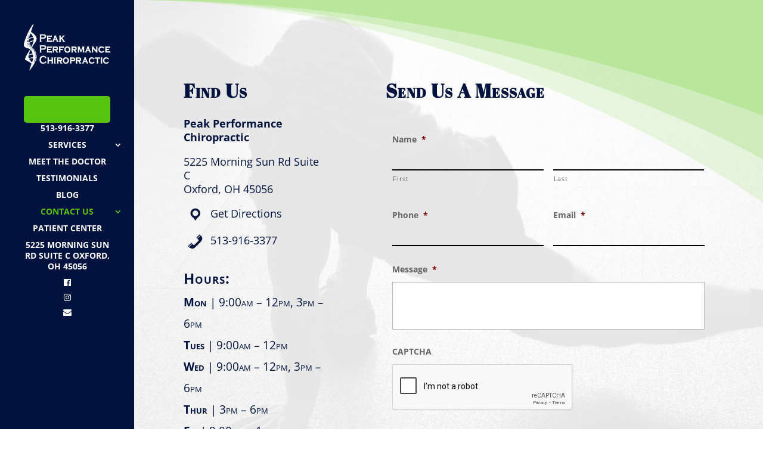

--- FILE ---
content_type: text/html; charset=utf-8
request_url: https://www.google.com/recaptcha/api2/anchor?ar=1&k=6LcjNEwUAAAAACDjqgmHnGwbg1aUHvDH_qKXCN5l&co=aHR0cHM6Ly9wZWFrcGVyZm9ybWFuY2VjaGlyb3J4LmNvbTo0NDM.&hl=en&v=PoyoqOPhxBO7pBk68S4YbpHZ&theme=light&size=normal&anchor-ms=20000&execute-ms=30000&cb=b7l882pad1gg
body_size: 49538
content:
<!DOCTYPE HTML><html dir="ltr" lang="en"><head><meta http-equiv="Content-Type" content="text/html; charset=UTF-8">
<meta http-equiv="X-UA-Compatible" content="IE=edge">
<title>reCAPTCHA</title>
<style type="text/css">
/* cyrillic-ext */
@font-face {
  font-family: 'Roboto';
  font-style: normal;
  font-weight: 400;
  font-stretch: 100%;
  src: url(//fonts.gstatic.com/s/roboto/v48/KFO7CnqEu92Fr1ME7kSn66aGLdTylUAMa3GUBHMdazTgWw.woff2) format('woff2');
  unicode-range: U+0460-052F, U+1C80-1C8A, U+20B4, U+2DE0-2DFF, U+A640-A69F, U+FE2E-FE2F;
}
/* cyrillic */
@font-face {
  font-family: 'Roboto';
  font-style: normal;
  font-weight: 400;
  font-stretch: 100%;
  src: url(//fonts.gstatic.com/s/roboto/v48/KFO7CnqEu92Fr1ME7kSn66aGLdTylUAMa3iUBHMdazTgWw.woff2) format('woff2');
  unicode-range: U+0301, U+0400-045F, U+0490-0491, U+04B0-04B1, U+2116;
}
/* greek-ext */
@font-face {
  font-family: 'Roboto';
  font-style: normal;
  font-weight: 400;
  font-stretch: 100%;
  src: url(//fonts.gstatic.com/s/roboto/v48/KFO7CnqEu92Fr1ME7kSn66aGLdTylUAMa3CUBHMdazTgWw.woff2) format('woff2');
  unicode-range: U+1F00-1FFF;
}
/* greek */
@font-face {
  font-family: 'Roboto';
  font-style: normal;
  font-weight: 400;
  font-stretch: 100%;
  src: url(//fonts.gstatic.com/s/roboto/v48/KFO7CnqEu92Fr1ME7kSn66aGLdTylUAMa3-UBHMdazTgWw.woff2) format('woff2');
  unicode-range: U+0370-0377, U+037A-037F, U+0384-038A, U+038C, U+038E-03A1, U+03A3-03FF;
}
/* math */
@font-face {
  font-family: 'Roboto';
  font-style: normal;
  font-weight: 400;
  font-stretch: 100%;
  src: url(//fonts.gstatic.com/s/roboto/v48/KFO7CnqEu92Fr1ME7kSn66aGLdTylUAMawCUBHMdazTgWw.woff2) format('woff2');
  unicode-range: U+0302-0303, U+0305, U+0307-0308, U+0310, U+0312, U+0315, U+031A, U+0326-0327, U+032C, U+032F-0330, U+0332-0333, U+0338, U+033A, U+0346, U+034D, U+0391-03A1, U+03A3-03A9, U+03B1-03C9, U+03D1, U+03D5-03D6, U+03F0-03F1, U+03F4-03F5, U+2016-2017, U+2034-2038, U+203C, U+2040, U+2043, U+2047, U+2050, U+2057, U+205F, U+2070-2071, U+2074-208E, U+2090-209C, U+20D0-20DC, U+20E1, U+20E5-20EF, U+2100-2112, U+2114-2115, U+2117-2121, U+2123-214F, U+2190, U+2192, U+2194-21AE, U+21B0-21E5, U+21F1-21F2, U+21F4-2211, U+2213-2214, U+2216-22FF, U+2308-230B, U+2310, U+2319, U+231C-2321, U+2336-237A, U+237C, U+2395, U+239B-23B7, U+23D0, U+23DC-23E1, U+2474-2475, U+25AF, U+25B3, U+25B7, U+25BD, U+25C1, U+25CA, U+25CC, U+25FB, U+266D-266F, U+27C0-27FF, U+2900-2AFF, U+2B0E-2B11, U+2B30-2B4C, U+2BFE, U+3030, U+FF5B, U+FF5D, U+1D400-1D7FF, U+1EE00-1EEFF;
}
/* symbols */
@font-face {
  font-family: 'Roboto';
  font-style: normal;
  font-weight: 400;
  font-stretch: 100%;
  src: url(//fonts.gstatic.com/s/roboto/v48/KFO7CnqEu92Fr1ME7kSn66aGLdTylUAMaxKUBHMdazTgWw.woff2) format('woff2');
  unicode-range: U+0001-000C, U+000E-001F, U+007F-009F, U+20DD-20E0, U+20E2-20E4, U+2150-218F, U+2190, U+2192, U+2194-2199, U+21AF, U+21E6-21F0, U+21F3, U+2218-2219, U+2299, U+22C4-22C6, U+2300-243F, U+2440-244A, U+2460-24FF, U+25A0-27BF, U+2800-28FF, U+2921-2922, U+2981, U+29BF, U+29EB, U+2B00-2BFF, U+4DC0-4DFF, U+FFF9-FFFB, U+10140-1018E, U+10190-1019C, U+101A0, U+101D0-101FD, U+102E0-102FB, U+10E60-10E7E, U+1D2C0-1D2D3, U+1D2E0-1D37F, U+1F000-1F0FF, U+1F100-1F1AD, U+1F1E6-1F1FF, U+1F30D-1F30F, U+1F315, U+1F31C, U+1F31E, U+1F320-1F32C, U+1F336, U+1F378, U+1F37D, U+1F382, U+1F393-1F39F, U+1F3A7-1F3A8, U+1F3AC-1F3AF, U+1F3C2, U+1F3C4-1F3C6, U+1F3CA-1F3CE, U+1F3D4-1F3E0, U+1F3ED, U+1F3F1-1F3F3, U+1F3F5-1F3F7, U+1F408, U+1F415, U+1F41F, U+1F426, U+1F43F, U+1F441-1F442, U+1F444, U+1F446-1F449, U+1F44C-1F44E, U+1F453, U+1F46A, U+1F47D, U+1F4A3, U+1F4B0, U+1F4B3, U+1F4B9, U+1F4BB, U+1F4BF, U+1F4C8-1F4CB, U+1F4D6, U+1F4DA, U+1F4DF, U+1F4E3-1F4E6, U+1F4EA-1F4ED, U+1F4F7, U+1F4F9-1F4FB, U+1F4FD-1F4FE, U+1F503, U+1F507-1F50B, U+1F50D, U+1F512-1F513, U+1F53E-1F54A, U+1F54F-1F5FA, U+1F610, U+1F650-1F67F, U+1F687, U+1F68D, U+1F691, U+1F694, U+1F698, U+1F6AD, U+1F6B2, U+1F6B9-1F6BA, U+1F6BC, U+1F6C6-1F6CF, U+1F6D3-1F6D7, U+1F6E0-1F6EA, U+1F6F0-1F6F3, U+1F6F7-1F6FC, U+1F700-1F7FF, U+1F800-1F80B, U+1F810-1F847, U+1F850-1F859, U+1F860-1F887, U+1F890-1F8AD, U+1F8B0-1F8BB, U+1F8C0-1F8C1, U+1F900-1F90B, U+1F93B, U+1F946, U+1F984, U+1F996, U+1F9E9, U+1FA00-1FA6F, U+1FA70-1FA7C, U+1FA80-1FA89, U+1FA8F-1FAC6, U+1FACE-1FADC, U+1FADF-1FAE9, U+1FAF0-1FAF8, U+1FB00-1FBFF;
}
/* vietnamese */
@font-face {
  font-family: 'Roboto';
  font-style: normal;
  font-weight: 400;
  font-stretch: 100%;
  src: url(//fonts.gstatic.com/s/roboto/v48/KFO7CnqEu92Fr1ME7kSn66aGLdTylUAMa3OUBHMdazTgWw.woff2) format('woff2');
  unicode-range: U+0102-0103, U+0110-0111, U+0128-0129, U+0168-0169, U+01A0-01A1, U+01AF-01B0, U+0300-0301, U+0303-0304, U+0308-0309, U+0323, U+0329, U+1EA0-1EF9, U+20AB;
}
/* latin-ext */
@font-face {
  font-family: 'Roboto';
  font-style: normal;
  font-weight: 400;
  font-stretch: 100%;
  src: url(//fonts.gstatic.com/s/roboto/v48/KFO7CnqEu92Fr1ME7kSn66aGLdTylUAMa3KUBHMdazTgWw.woff2) format('woff2');
  unicode-range: U+0100-02BA, U+02BD-02C5, U+02C7-02CC, U+02CE-02D7, U+02DD-02FF, U+0304, U+0308, U+0329, U+1D00-1DBF, U+1E00-1E9F, U+1EF2-1EFF, U+2020, U+20A0-20AB, U+20AD-20C0, U+2113, U+2C60-2C7F, U+A720-A7FF;
}
/* latin */
@font-face {
  font-family: 'Roboto';
  font-style: normal;
  font-weight: 400;
  font-stretch: 100%;
  src: url(//fonts.gstatic.com/s/roboto/v48/KFO7CnqEu92Fr1ME7kSn66aGLdTylUAMa3yUBHMdazQ.woff2) format('woff2');
  unicode-range: U+0000-00FF, U+0131, U+0152-0153, U+02BB-02BC, U+02C6, U+02DA, U+02DC, U+0304, U+0308, U+0329, U+2000-206F, U+20AC, U+2122, U+2191, U+2193, U+2212, U+2215, U+FEFF, U+FFFD;
}
/* cyrillic-ext */
@font-face {
  font-family: 'Roboto';
  font-style: normal;
  font-weight: 500;
  font-stretch: 100%;
  src: url(//fonts.gstatic.com/s/roboto/v48/KFO7CnqEu92Fr1ME7kSn66aGLdTylUAMa3GUBHMdazTgWw.woff2) format('woff2');
  unicode-range: U+0460-052F, U+1C80-1C8A, U+20B4, U+2DE0-2DFF, U+A640-A69F, U+FE2E-FE2F;
}
/* cyrillic */
@font-face {
  font-family: 'Roboto';
  font-style: normal;
  font-weight: 500;
  font-stretch: 100%;
  src: url(//fonts.gstatic.com/s/roboto/v48/KFO7CnqEu92Fr1ME7kSn66aGLdTylUAMa3iUBHMdazTgWw.woff2) format('woff2');
  unicode-range: U+0301, U+0400-045F, U+0490-0491, U+04B0-04B1, U+2116;
}
/* greek-ext */
@font-face {
  font-family: 'Roboto';
  font-style: normal;
  font-weight: 500;
  font-stretch: 100%;
  src: url(//fonts.gstatic.com/s/roboto/v48/KFO7CnqEu92Fr1ME7kSn66aGLdTylUAMa3CUBHMdazTgWw.woff2) format('woff2');
  unicode-range: U+1F00-1FFF;
}
/* greek */
@font-face {
  font-family: 'Roboto';
  font-style: normal;
  font-weight: 500;
  font-stretch: 100%;
  src: url(//fonts.gstatic.com/s/roboto/v48/KFO7CnqEu92Fr1ME7kSn66aGLdTylUAMa3-UBHMdazTgWw.woff2) format('woff2');
  unicode-range: U+0370-0377, U+037A-037F, U+0384-038A, U+038C, U+038E-03A1, U+03A3-03FF;
}
/* math */
@font-face {
  font-family: 'Roboto';
  font-style: normal;
  font-weight: 500;
  font-stretch: 100%;
  src: url(//fonts.gstatic.com/s/roboto/v48/KFO7CnqEu92Fr1ME7kSn66aGLdTylUAMawCUBHMdazTgWw.woff2) format('woff2');
  unicode-range: U+0302-0303, U+0305, U+0307-0308, U+0310, U+0312, U+0315, U+031A, U+0326-0327, U+032C, U+032F-0330, U+0332-0333, U+0338, U+033A, U+0346, U+034D, U+0391-03A1, U+03A3-03A9, U+03B1-03C9, U+03D1, U+03D5-03D6, U+03F0-03F1, U+03F4-03F5, U+2016-2017, U+2034-2038, U+203C, U+2040, U+2043, U+2047, U+2050, U+2057, U+205F, U+2070-2071, U+2074-208E, U+2090-209C, U+20D0-20DC, U+20E1, U+20E5-20EF, U+2100-2112, U+2114-2115, U+2117-2121, U+2123-214F, U+2190, U+2192, U+2194-21AE, U+21B0-21E5, U+21F1-21F2, U+21F4-2211, U+2213-2214, U+2216-22FF, U+2308-230B, U+2310, U+2319, U+231C-2321, U+2336-237A, U+237C, U+2395, U+239B-23B7, U+23D0, U+23DC-23E1, U+2474-2475, U+25AF, U+25B3, U+25B7, U+25BD, U+25C1, U+25CA, U+25CC, U+25FB, U+266D-266F, U+27C0-27FF, U+2900-2AFF, U+2B0E-2B11, U+2B30-2B4C, U+2BFE, U+3030, U+FF5B, U+FF5D, U+1D400-1D7FF, U+1EE00-1EEFF;
}
/* symbols */
@font-face {
  font-family: 'Roboto';
  font-style: normal;
  font-weight: 500;
  font-stretch: 100%;
  src: url(//fonts.gstatic.com/s/roboto/v48/KFO7CnqEu92Fr1ME7kSn66aGLdTylUAMaxKUBHMdazTgWw.woff2) format('woff2');
  unicode-range: U+0001-000C, U+000E-001F, U+007F-009F, U+20DD-20E0, U+20E2-20E4, U+2150-218F, U+2190, U+2192, U+2194-2199, U+21AF, U+21E6-21F0, U+21F3, U+2218-2219, U+2299, U+22C4-22C6, U+2300-243F, U+2440-244A, U+2460-24FF, U+25A0-27BF, U+2800-28FF, U+2921-2922, U+2981, U+29BF, U+29EB, U+2B00-2BFF, U+4DC0-4DFF, U+FFF9-FFFB, U+10140-1018E, U+10190-1019C, U+101A0, U+101D0-101FD, U+102E0-102FB, U+10E60-10E7E, U+1D2C0-1D2D3, U+1D2E0-1D37F, U+1F000-1F0FF, U+1F100-1F1AD, U+1F1E6-1F1FF, U+1F30D-1F30F, U+1F315, U+1F31C, U+1F31E, U+1F320-1F32C, U+1F336, U+1F378, U+1F37D, U+1F382, U+1F393-1F39F, U+1F3A7-1F3A8, U+1F3AC-1F3AF, U+1F3C2, U+1F3C4-1F3C6, U+1F3CA-1F3CE, U+1F3D4-1F3E0, U+1F3ED, U+1F3F1-1F3F3, U+1F3F5-1F3F7, U+1F408, U+1F415, U+1F41F, U+1F426, U+1F43F, U+1F441-1F442, U+1F444, U+1F446-1F449, U+1F44C-1F44E, U+1F453, U+1F46A, U+1F47D, U+1F4A3, U+1F4B0, U+1F4B3, U+1F4B9, U+1F4BB, U+1F4BF, U+1F4C8-1F4CB, U+1F4D6, U+1F4DA, U+1F4DF, U+1F4E3-1F4E6, U+1F4EA-1F4ED, U+1F4F7, U+1F4F9-1F4FB, U+1F4FD-1F4FE, U+1F503, U+1F507-1F50B, U+1F50D, U+1F512-1F513, U+1F53E-1F54A, U+1F54F-1F5FA, U+1F610, U+1F650-1F67F, U+1F687, U+1F68D, U+1F691, U+1F694, U+1F698, U+1F6AD, U+1F6B2, U+1F6B9-1F6BA, U+1F6BC, U+1F6C6-1F6CF, U+1F6D3-1F6D7, U+1F6E0-1F6EA, U+1F6F0-1F6F3, U+1F6F7-1F6FC, U+1F700-1F7FF, U+1F800-1F80B, U+1F810-1F847, U+1F850-1F859, U+1F860-1F887, U+1F890-1F8AD, U+1F8B0-1F8BB, U+1F8C0-1F8C1, U+1F900-1F90B, U+1F93B, U+1F946, U+1F984, U+1F996, U+1F9E9, U+1FA00-1FA6F, U+1FA70-1FA7C, U+1FA80-1FA89, U+1FA8F-1FAC6, U+1FACE-1FADC, U+1FADF-1FAE9, U+1FAF0-1FAF8, U+1FB00-1FBFF;
}
/* vietnamese */
@font-face {
  font-family: 'Roboto';
  font-style: normal;
  font-weight: 500;
  font-stretch: 100%;
  src: url(//fonts.gstatic.com/s/roboto/v48/KFO7CnqEu92Fr1ME7kSn66aGLdTylUAMa3OUBHMdazTgWw.woff2) format('woff2');
  unicode-range: U+0102-0103, U+0110-0111, U+0128-0129, U+0168-0169, U+01A0-01A1, U+01AF-01B0, U+0300-0301, U+0303-0304, U+0308-0309, U+0323, U+0329, U+1EA0-1EF9, U+20AB;
}
/* latin-ext */
@font-face {
  font-family: 'Roboto';
  font-style: normal;
  font-weight: 500;
  font-stretch: 100%;
  src: url(//fonts.gstatic.com/s/roboto/v48/KFO7CnqEu92Fr1ME7kSn66aGLdTylUAMa3KUBHMdazTgWw.woff2) format('woff2');
  unicode-range: U+0100-02BA, U+02BD-02C5, U+02C7-02CC, U+02CE-02D7, U+02DD-02FF, U+0304, U+0308, U+0329, U+1D00-1DBF, U+1E00-1E9F, U+1EF2-1EFF, U+2020, U+20A0-20AB, U+20AD-20C0, U+2113, U+2C60-2C7F, U+A720-A7FF;
}
/* latin */
@font-face {
  font-family: 'Roboto';
  font-style: normal;
  font-weight: 500;
  font-stretch: 100%;
  src: url(//fonts.gstatic.com/s/roboto/v48/KFO7CnqEu92Fr1ME7kSn66aGLdTylUAMa3yUBHMdazQ.woff2) format('woff2');
  unicode-range: U+0000-00FF, U+0131, U+0152-0153, U+02BB-02BC, U+02C6, U+02DA, U+02DC, U+0304, U+0308, U+0329, U+2000-206F, U+20AC, U+2122, U+2191, U+2193, U+2212, U+2215, U+FEFF, U+FFFD;
}
/* cyrillic-ext */
@font-face {
  font-family: 'Roboto';
  font-style: normal;
  font-weight: 900;
  font-stretch: 100%;
  src: url(//fonts.gstatic.com/s/roboto/v48/KFO7CnqEu92Fr1ME7kSn66aGLdTylUAMa3GUBHMdazTgWw.woff2) format('woff2');
  unicode-range: U+0460-052F, U+1C80-1C8A, U+20B4, U+2DE0-2DFF, U+A640-A69F, U+FE2E-FE2F;
}
/* cyrillic */
@font-face {
  font-family: 'Roboto';
  font-style: normal;
  font-weight: 900;
  font-stretch: 100%;
  src: url(//fonts.gstatic.com/s/roboto/v48/KFO7CnqEu92Fr1ME7kSn66aGLdTylUAMa3iUBHMdazTgWw.woff2) format('woff2');
  unicode-range: U+0301, U+0400-045F, U+0490-0491, U+04B0-04B1, U+2116;
}
/* greek-ext */
@font-face {
  font-family: 'Roboto';
  font-style: normal;
  font-weight: 900;
  font-stretch: 100%;
  src: url(//fonts.gstatic.com/s/roboto/v48/KFO7CnqEu92Fr1ME7kSn66aGLdTylUAMa3CUBHMdazTgWw.woff2) format('woff2');
  unicode-range: U+1F00-1FFF;
}
/* greek */
@font-face {
  font-family: 'Roboto';
  font-style: normal;
  font-weight: 900;
  font-stretch: 100%;
  src: url(//fonts.gstatic.com/s/roboto/v48/KFO7CnqEu92Fr1ME7kSn66aGLdTylUAMa3-UBHMdazTgWw.woff2) format('woff2');
  unicode-range: U+0370-0377, U+037A-037F, U+0384-038A, U+038C, U+038E-03A1, U+03A3-03FF;
}
/* math */
@font-face {
  font-family: 'Roboto';
  font-style: normal;
  font-weight: 900;
  font-stretch: 100%;
  src: url(//fonts.gstatic.com/s/roboto/v48/KFO7CnqEu92Fr1ME7kSn66aGLdTylUAMawCUBHMdazTgWw.woff2) format('woff2');
  unicode-range: U+0302-0303, U+0305, U+0307-0308, U+0310, U+0312, U+0315, U+031A, U+0326-0327, U+032C, U+032F-0330, U+0332-0333, U+0338, U+033A, U+0346, U+034D, U+0391-03A1, U+03A3-03A9, U+03B1-03C9, U+03D1, U+03D5-03D6, U+03F0-03F1, U+03F4-03F5, U+2016-2017, U+2034-2038, U+203C, U+2040, U+2043, U+2047, U+2050, U+2057, U+205F, U+2070-2071, U+2074-208E, U+2090-209C, U+20D0-20DC, U+20E1, U+20E5-20EF, U+2100-2112, U+2114-2115, U+2117-2121, U+2123-214F, U+2190, U+2192, U+2194-21AE, U+21B0-21E5, U+21F1-21F2, U+21F4-2211, U+2213-2214, U+2216-22FF, U+2308-230B, U+2310, U+2319, U+231C-2321, U+2336-237A, U+237C, U+2395, U+239B-23B7, U+23D0, U+23DC-23E1, U+2474-2475, U+25AF, U+25B3, U+25B7, U+25BD, U+25C1, U+25CA, U+25CC, U+25FB, U+266D-266F, U+27C0-27FF, U+2900-2AFF, U+2B0E-2B11, U+2B30-2B4C, U+2BFE, U+3030, U+FF5B, U+FF5D, U+1D400-1D7FF, U+1EE00-1EEFF;
}
/* symbols */
@font-face {
  font-family: 'Roboto';
  font-style: normal;
  font-weight: 900;
  font-stretch: 100%;
  src: url(//fonts.gstatic.com/s/roboto/v48/KFO7CnqEu92Fr1ME7kSn66aGLdTylUAMaxKUBHMdazTgWw.woff2) format('woff2');
  unicode-range: U+0001-000C, U+000E-001F, U+007F-009F, U+20DD-20E0, U+20E2-20E4, U+2150-218F, U+2190, U+2192, U+2194-2199, U+21AF, U+21E6-21F0, U+21F3, U+2218-2219, U+2299, U+22C4-22C6, U+2300-243F, U+2440-244A, U+2460-24FF, U+25A0-27BF, U+2800-28FF, U+2921-2922, U+2981, U+29BF, U+29EB, U+2B00-2BFF, U+4DC0-4DFF, U+FFF9-FFFB, U+10140-1018E, U+10190-1019C, U+101A0, U+101D0-101FD, U+102E0-102FB, U+10E60-10E7E, U+1D2C0-1D2D3, U+1D2E0-1D37F, U+1F000-1F0FF, U+1F100-1F1AD, U+1F1E6-1F1FF, U+1F30D-1F30F, U+1F315, U+1F31C, U+1F31E, U+1F320-1F32C, U+1F336, U+1F378, U+1F37D, U+1F382, U+1F393-1F39F, U+1F3A7-1F3A8, U+1F3AC-1F3AF, U+1F3C2, U+1F3C4-1F3C6, U+1F3CA-1F3CE, U+1F3D4-1F3E0, U+1F3ED, U+1F3F1-1F3F3, U+1F3F5-1F3F7, U+1F408, U+1F415, U+1F41F, U+1F426, U+1F43F, U+1F441-1F442, U+1F444, U+1F446-1F449, U+1F44C-1F44E, U+1F453, U+1F46A, U+1F47D, U+1F4A3, U+1F4B0, U+1F4B3, U+1F4B9, U+1F4BB, U+1F4BF, U+1F4C8-1F4CB, U+1F4D6, U+1F4DA, U+1F4DF, U+1F4E3-1F4E6, U+1F4EA-1F4ED, U+1F4F7, U+1F4F9-1F4FB, U+1F4FD-1F4FE, U+1F503, U+1F507-1F50B, U+1F50D, U+1F512-1F513, U+1F53E-1F54A, U+1F54F-1F5FA, U+1F610, U+1F650-1F67F, U+1F687, U+1F68D, U+1F691, U+1F694, U+1F698, U+1F6AD, U+1F6B2, U+1F6B9-1F6BA, U+1F6BC, U+1F6C6-1F6CF, U+1F6D3-1F6D7, U+1F6E0-1F6EA, U+1F6F0-1F6F3, U+1F6F7-1F6FC, U+1F700-1F7FF, U+1F800-1F80B, U+1F810-1F847, U+1F850-1F859, U+1F860-1F887, U+1F890-1F8AD, U+1F8B0-1F8BB, U+1F8C0-1F8C1, U+1F900-1F90B, U+1F93B, U+1F946, U+1F984, U+1F996, U+1F9E9, U+1FA00-1FA6F, U+1FA70-1FA7C, U+1FA80-1FA89, U+1FA8F-1FAC6, U+1FACE-1FADC, U+1FADF-1FAE9, U+1FAF0-1FAF8, U+1FB00-1FBFF;
}
/* vietnamese */
@font-face {
  font-family: 'Roboto';
  font-style: normal;
  font-weight: 900;
  font-stretch: 100%;
  src: url(//fonts.gstatic.com/s/roboto/v48/KFO7CnqEu92Fr1ME7kSn66aGLdTylUAMa3OUBHMdazTgWw.woff2) format('woff2');
  unicode-range: U+0102-0103, U+0110-0111, U+0128-0129, U+0168-0169, U+01A0-01A1, U+01AF-01B0, U+0300-0301, U+0303-0304, U+0308-0309, U+0323, U+0329, U+1EA0-1EF9, U+20AB;
}
/* latin-ext */
@font-face {
  font-family: 'Roboto';
  font-style: normal;
  font-weight: 900;
  font-stretch: 100%;
  src: url(//fonts.gstatic.com/s/roboto/v48/KFO7CnqEu92Fr1ME7kSn66aGLdTylUAMa3KUBHMdazTgWw.woff2) format('woff2');
  unicode-range: U+0100-02BA, U+02BD-02C5, U+02C7-02CC, U+02CE-02D7, U+02DD-02FF, U+0304, U+0308, U+0329, U+1D00-1DBF, U+1E00-1E9F, U+1EF2-1EFF, U+2020, U+20A0-20AB, U+20AD-20C0, U+2113, U+2C60-2C7F, U+A720-A7FF;
}
/* latin */
@font-face {
  font-family: 'Roboto';
  font-style: normal;
  font-weight: 900;
  font-stretch: 100%;
  src: url(//fonts.gstatic.com/s/roboto/v48/KFO7CnqEu92Fr1ME7kSn66aGLdTylUAMa3yUBHMdazQ.woff2) format('woff2');
  unicode-range: U+0000-00FF, U+0131, U+0152-0153, U+02BB-02BC, U+02C6, U+02DA, U+02DC, U+0304, U+0308, U+0329, U+2000-206F, U+20AC, U+2122, U+2191, U+2193, U+2212, U+2215, U+FEFF, U+FFFD;
}

</style>
<link rel="stylesheet" type="text/css" href="https://www.gstatic.com/recaptcha/releases/PoyoqOPhxBO7pBk68S4YbpHZ/styles__ltr.css">
<script nonce="GkROyJluR91-gqGXBy86Hw" type="text/javascript">window['__recaptcha_api'] = 'https://www.google.com/recaptcha/api2/';</script>
<script type="text/javascript" src="https://www.gstatic.com/recaptcha/releases/PoyoqOPhxBO7pBk68S4YbpHZ/recaptcha__en.js" nonce="GkROyJluR91-gqGXBy86Hw">
      
    </script></head>
<body><div id="rc-anchor-alert" class="rc-anchor-alert"></div>
<input type="hidden" id="recaptcha-token" value="[base64]">
<script type="text/javascript" nonce="GkROyJluR91-gqGXBy86Hw">
      recaptcha.anchor.Main.init("[\x22ainput\x22,[\x22bgdata\x22,\x22\x22,\[base64]/[base64]/[base64]/[base64]/[base64]/UltsKytdPUU6KEU8MjA0OD9SW2wrK109RT4+NnwxOTI6KChFJjY0NTEyKT09NTUyOTYmJk0rMTxjLmxlbmd0aCYmKGMuY2hhckNvZGVBdChNKzEpJjY0NTEyKT09NTYzMjA/[base64]/[base64]/[base64]/[base64]/[base64]/[base64]/[base64]\x22,\[base64]\\u003d\\u003d\x22,\x22JcKARcKLwprDimxDwpssw7fCnMK0wqrCmDI0wqtLw6FuwrLDpxR/[base64]/woQYAMO3H2RTDMKtRcK9AX1Ww63DgMKZwol4L3vClzfCn0jDsVtNOgnCowrCnsKgLMOmwoUjRBU7w5I0HBLCkC9eVT8AAx91Cw8uwqdHw7Rqw4oKIsKoFMOgTW/[base64]/wrs9w6zCr8OKw6wKESvCj8O0w6HCtA7DhsK3B8Obw4XDncOuw4TDpMKpw67DjgUxO0kFK8OvYRPDpDDCnnwKQlAHUsOCw5XDq8KDY8K+w74hE8KVP8KJwqAjwoAffMKBw7sewp7CrFUGQXMRwr/CrXzDisKqJXjCgsKEwqE5wqvCuR/DjSQFw5IHJMKFwqQvwqsSMGHCnMKFw60nwrTDsjnCik9iBlHDisOmNwocwpc6wqFFfyTDjizDtMKJw64Gw6fDn0wOw4E2woxkEmfCj8KhwrQYwokswopKw59ww5J+wrslVh81wrDCtx3DucKwwpjDvkcEHcK2w5rDocK6L1odKSzChsK+XjfDscO/fMOuwqLClCVmC8KwwoI5DsOWw6NBQcKCCcKFU1VjwrXDgcO1wqvClV0XwqRFwrHCqBHDrMKOXnFxw4F0w7NWDwDDgcO3em3CsSsGwqZ2w64XQMOeUiEww4rCscK8EcKfw5VNw5xnbzkLVirDo1cAGsOmbh/DhsOHasKNSVgZPcOcAMOOw4fDmD3Dk8OQwqYlw4B/PEp/w5fCsCQLfcOLwr0DwqbCkcKUB3Evw4jDujJ9wr/DsSJqL37CnW/[base64]/IsOEWcOOw60ww6fDp37DrD8Xw6TCm8Oqw5ZUcsKwPCsNE8O6LmrCiBTDuMOwQw0lVsKiaDcawpMRaTXDk18mM0bCicO6wpoyY1rCj3/Cq2rDgAwXw6dPw6nChMKmwpzDqMOxw4vCpX/Ct8KWNXjCj8OID8KSwqUcMcKrRsO8w7scw6t7NAXDkSLDpnoPVsKnW0vChxTDiVkjWypuw5Ujw6diwqU9w4XDqVDDkMK2w4otUcKne2bCtV4/[base64]/DlyrDpioywo41UD1tX2UlNBTClcKMa8ORH8K+w5zDvCfCriXDtsOMwrrDh2t5w5XCpMO9w5YqJsKFYsOfwrHDowLChAzChzcmOcO2M3fDo01qM8KqwqpAw5YFOsKRSm9jw6fCiR82PFkzwoDDkMKjPWzCgMO3wo7CiMOnw7cXWFAnw4/Dv8Kkw6VifMKUw7DCtMOAGsO/w7LCscOmwqLCuU48FsKAwp9Tw5ppIMOhwqHCtcKUPQbCicOOXg3DkMKxRhbCicK4wqfCjkbDpl/CjMKWwoV8w43CtsOYD0/DuxrCv1jDgsOfwp7DvzzDhFYiw6ESM8O4csOcw6jDlyrDjibDjwDDkilJDnMdwpczwqHCoysbbMOLA8O7w6VDWTUkwo03XVDDvgLDl8O9w4/DicK+wooEwqNlw7xpXMO/[base64]/ClcO7w5LClgjDoMKLw5Q+c8OGRwHClMOTw6ZXYkdzw644YcOawqjCnVbDp8O4w5zCljvCmsO0XUPDh1bClgfCqgpmNsK/d8KRS8KuasK1w7NGdcOnYWFuwqBSFcK9w7bDoT85NUpUXF83w6rDv8K0w7wwbcOQPxUncB16ZcKeI1V5Lz9aECd8wo86U8O/wrQ2w7zCpMKOwqpCaQhzFMK2w4dDwpzDvcOLecOcQMKmwo3CisKufHMkwqbDpMKXC8KlNMKGwq/CtsKdw7ROSWhia8OxXTZzP1k0w7bCvsKuKhVqS2QTL8K+w4xJw6hhw5MQwo0Jw5bCnWcfIMONw4sjVMOGwpvDnSwrw67DoU3Cm8KqRG/[base64]/WnU0w7c0MMODeVRAw4bDs8OCZTHCgsKhIktPZsKdecOYGQvDgj8TwoJBYnzDhSpeEHbChsKTFcOXw6DDjFQgw7cpw7Mxw6bDixMGwobDsMOCwrpRwo3DssKSw58lV8OewqTDqDtdQMK/LsOoKzJMwqEHe2LDncKebMOMw5gvWsOQXWHDhxPCrcKewp/DgsOiwrVwf8KOXcKaw5PDhMKQw6s9w7jCvTnDscKRw78tT3hGPAoswqzCqsKCSMObW8K2IGvCqArCk8Kgw6slwpUqD8OTBTt4wrrCqMO0ait0cz/DlsKwEkbChGtTbcKnLMKifxwQwp/[base64]/CscOMHCbDk1MyUjdRZsKnc8O4dBTDpDV6w4MFFwjDh8Kyw5vCr8OZPQ0iw7vDsVFuQTPCusKYwpfCr8OOw4DDi8OWw6TDtcOrw4ZyUzfDqsKMaiR/VMOIw6Vdw4HDicObwqHDh0TDgsO/wrTCm8KRw45caMKGdHnCjsKtJcOxGMO2wq/[base64]/w4HCscO5a8O0w6TDnMOOasOxfMKqwpZeKlzDvEEQQsO7wr3DgMKqBMOmccOfwr4mJG3Ciy7DsAtgCwtJVCotPkArwo4Zw7hWwrLCi8KkN8Kiw5rDu0JCLn0dccK8XwDDpcKJw4TDu8KQd1DCl8O6cCXDr8KCCCnDjh5hw5nCs3scw6nDlyRQDC/DqcOCcmo/[base64]/CkBHClirCnMOJeCbDtmNlw5zChwUQw6rDksKKw7TDvBnCqMKPw4l0w57Dq1HCuMK2IVJ+w5DCkXLCvsKYa8OVT8OTGyrCkUBpdMK0dMOOBwjCpcOTw4xmNHfDs0YbGcKZw6nCmsKeH8O6CsK6b8Otw6PCrWzCo07DscK/K8K+woxTw4DDl1RuLhLDuRnDo1Z/XH1bwq7DvHvCs8OiIhnCn8K6Y8KbS8KtYX7Dl8O6wrrDtcKLCj/CiXvDsW4aw7DDvcKDw4fCnMKSwqJxH1jCvcK6wpZFOcOQw5LDiSbDiMOdwrDClWNbT8Onwq88PsKowpPDrF93DknDjEg4wqfDmcKXw4hdWTPCkCxrw7jCoGg2JkDDoWFCZcOXwo85IcOZXSpcw7PClsKiw7nDn8OIw4fDuW/CjMODw6vCi2bDqcKiw6XCosK3wrJoCjHCm8Ksw6PDpMOvGj0CPn/Dl8OBw7QaVMOkZ8Onw4dLZMKrwodRwp/Cg8Ofw7/[base64]/eH7DncO1w6DCqsOow5bCi8KvasOZJmHDmcOOEcKRwo5lbj7DmcO3w4h6dsKqwpzChRgPZsK+esK4wozCkcKUCyfCssKaH8K4w43DjxfCkjfDtcOWHyJCwrjDkMO/bS0zw6MvwqFjPsOuwq9EGMOTwoDDixfCvAAbPcKHw6/CiwsSw77Cuno9wpBSwrERwrUQbHfCjEbCg0rChsOQQ8OIAMK0w6zClcK3wowRwqvDocKeNcKNw4N5w7taQRM/[base64]/[base64]/DoW3DolrCtcOywqHDnMKiwp8lwqjDgRLDgsKaIV13w7UMwp/DnsObwqDCg8OXwr1nwoDDksKcJ1PCtlfClFcmJ8OzR8O4Jkx9PybDiEM1w58cwqLDvVBQw5I6w5FGX07DicKuwoTChcONTcOlCMOtcVvCsW3CmE3CkMOVKn3ChMKhECoPwqbCvm/Ck8Kawp3DgW7DliM7woxNS8OfMkw+woNwBCfCg8O+w5xjw45vSiHDsXtfwpI3wpDDl2rDvMKKw7VSMT7DojnCusKRCcKXw6Yow4IbJsKxwqXCik/DvEbDhcOReMOiaHbDvjcqP8KVFy0Hw6DCmsO8VRPDmcOOw58EbATDssKVw5jDpcOjw4loEAvCoSPCjcOzYAZADsOFIMK7w5XCjcKEGUkDwroEw47CpMOwdMK2VMKowq0/Xh7DvX0wUMOFw5JNwr3DsMOuf8KBwqbDqn18XmDDhMOZw7LCqG3DtcOyOMOdMcOYHhLDrMOCw53DicOswp7DvsKXdADDoWF2wppzNsKaNsOiFyDCgS8WcB0Rw6/CrkkdXSZKVsKVLsKKwosSwppQQMKtGzPDjULCtMKTUxLDmxF8AcKOwpjCtH3DgsKhw6I8BB7ChsO0wqzDm3YTw5PDuXDDn8OWw5LCmQLDgm7CgcKfw4lMXMOUIMOnwr1nGH7DgnooRMKvwoR2wrfClGLDlX/DicOpwrHDrXrCqMKjwp/[base64]/RcOkwovDl2dVDcOuw6/Do1sPw79nG8OLA33CrnfCtcO0w7Rlwq3ChMK6wq3CkcKsUkPDkMOMwoA6KcOLw6/[base64]/woPCnSrCtMOKw4rCix7CmMOiwoPDpsKEwqlvw6V0f8O/QnbCmcKlw47DknvCkMOvwrjDuhkyY8K+w5jDg1TCr3bCj8KaNWXDnxfCkcORHlPCm10eXMKUwqzDvhd1XFDCqcKWw5gGUUsQwovDkBXDrnJxSHlkw4HCpSETW0ZhLxDCoXB/w4XDvnzCqSnDkcKcwrfDgW9nwp0TZ8Kqw4PCoMKuwqvDoBgSwqhQwozDtMKULjMdwrTDuMKpwrPDghLDlMO4fD9WwppWEyEWw7/DgjUAw4pCw4sJSsOnLn9mwrMJIMKFw4dUKsOuwrXCpsODw5E8woPClsKWecOHw4/Dv8OnYMOEdsKmwodKwonDtmRQHlTCjjICEwbCkMK9w4LDgMOPwqDCvsOEwonCuQ89wqXDr8K4wqbDu2BgBcOgVA5MZQPDiRXDkGfDt8OuTcOFPUYYIMOvwppzR8KJcMObwqgARsKOwpzDtcO6w7s8Vy0RRnN9w4jCkzxZBMKoIA7DkcOeVgvDgi/CksKzw6IfwqnCksOjwq8OKsK3w4UMw43Ci3TDsMOKw5YGX8OBMhDDqMOaaQlgwo9wbDLDpsKUw6zDksO8wqQkecK8IQ8rw6ApwpJlw53CiEAEK8Oiw7jDv8O8w6vCucKmw5LCtj8Xw7vDk8OYw7phKMKTwqBXw6rDgU3CssKXwpXCmlk0w7pDwr3CmR3Ct8K/woZ7e8O5w6HCosOjcBrCtB9ew6jDpGxZVcKawpcWdnHDi8KCeEHCt8O4dcOJL8OXWMKWGXbCvMODw57DjMKWw7bCtXNhw75jwo5JwpclEsKMwod1eX/CpMOwOT7CrDp8PxIiETrDoMKAw5TCmsOLwrTCrGfDnDR8exPCvXppPcKUw4fDtMOhwo3DpMKiQ8OBHHTDg8KCw4Acw49eC8OzesKXQcKrwpVuLC9mQMKuVcK3wqvCsC9mdnjDpMOhZBtyd8KMe8KKVTh/[base64]/Dl8KBw74ew4ZsGzpTbMOYwp7DuQwTw4HDm8KKfsOHw4vDhsKPwq/[base64]/[base64]/[base64]/CtxTDiUnDgFTCn39Sf8OrNMKnf8OjR17Dg8Otwqp9wpzDu8Olwr3ChMOowr3Dm8Ojw67DsMORw4ZKcXV1US3CkcKQFFYowoM+w7k3wp3CmSHCtcOiP1/Cng/CgAzCvVN+THDDtFFiUD0KwrkUw7s+cCrDoMO2w63DlcOoCzJpw45fPMKfw5sPwqlVU8Kgw7rCuRwnw6BSwq3DuXd2w55qwpHDnjDDn1zCt8OTw6fCvcKkCsOswqXDsVQlwqsYwr9gwp9nfcOVw4ZsCFdVL1vCknzCkcO/wqHCnybCmsOMPQDDvMOiwoLCrsOqwoHCpsK7wp1iw50+wroUeD55w4EzwpE/wqLCvw3CgXpqA29zwobDsA1yw6TDjsOjw5bDnSF4KcK1w6kdw6nChMOWQ8OcOCrClj/DvkDDqDptw7ZDwr3DqRRrPMOxc8KLZ8OHw5VVP2h4Mh7DvsOeQmBxwoTCn0LCnTzCkcOVHMOmw70owphtwpAkw5LCrRnCghtSVBY+bnvCngrDmBPDuDVERsOWwqV1wr/Ci37Cl8Kuw6bCsMKaTBfCqcK5wpZ7wrPCk8Kvw6wDacKZA8OwwobCmsKtw4ldw75CIMKbwqvDncOaGsKKwqwoAMKOw4hpWzLCsirDqcOIM8OseMOdw6/DnCRbBcOCZ8Oywrxow69Uw6x8w4ZsMcOke2/CnVdQw4EeP3x/DxvCicKdwoNMcMOAw6TDvMOVw4RDQRZbLMOHw5FHw4BTOgQFR2HCmcKFHH/[base64]/wqPClH96R8KNwoo/ESbCqzgMBRwaZzHCicKfw7vDjFPCv8Kaw54xw4BYwrgJLsOSwoIxw4MGw4TDk19fAsKvw65Hw44uwpjDsW06OyHClcO5VCwMw7rChcO+wr7CvmDDg8KlMlEjP3wswqB+wrnDpA3CoitiwrxnDXPChcKJbsOpYsKUwp/Dp8KIwobCvQ3DhmtKw5LDrMKswo9ITMKOMEfCicO5C17DuChDw7VVw6ArBg/CmXFPwrnClcKkwodowqIGwrXDsmdzdsONwr0xwoRfw7cfdzTDlV3DjSF4w5XCrcKAw4HChFAiwp5DNCjDlz/DlMKQcMOUwqzDkj/[base64]/ChMKSWMKSwobDoXVfwpjDtAsrw6lxwqnCpgoqwpLDj8Odw6tiGsKdXcObcBHChQ9XVU9vNMOxfcO5w5gkJWnDqT7CkmnDm8OkwrvDmyoEwoTDqFXCtxnCqsKdKcK4LsKYwr7Dk8OJfcK4w5rCjsKJJcK0w61pwoBsJcKDBcOSX8Oiw513BW/CvsKuw4fCskJKFHHCgcOxd8OywqxXHsK4w7PDgMK2w4PCtcKqw7XCrRPDuMKkTcK9fsKQZMO7w70FHMOcwos8w5x2w64Le2PDpMKDYMO1HgnDo8KNw6PCgF4wwqA4NXAbwqvDgAHCvsKUw7UPwok7MlHCr8O/c8OICT0EKcOCwprDjmDDmmLCrsKBecKUw7xhw4rCgBc2w6YgwrHDvsO/dhg6w58QHMKlDcK3bxRbw6HDgsOcPDV2wq7Dun07w5JeSMKbwoEgw7V/w6QMFcKmw5I9w5k2WyZdbMOtwrIgwqnCkHlRWWjDlghfwqfDusK2w7M2wp/Co3hoVcOkecKaUXAFwqQww4rDkcOFDcOTwqcow7Q9f8K6w70Hchp8J8OeIcKPw47DisOqL8KESWLDlShsIycqeGR0wqnCgcOdC8KRYMO4woXDrwjCrizClkRVw7hcw6jDlDwIGRk/DcOEfzNYw7jCtAXCv8KBw694wpPCpcKhw5zDksKzw7smwoHCoV5Nw5/[base64]/DnMKmeMKiw4h4woQcF8KywqLCvMOpwpvCjsKnUiV/JUd5wrZLUWnDoz5Pw7jCrDwiLWDDlcKUGAE6NkbDscOAw4Iew5fDg3PDsHnDtwTCusOkUGl5Ck8CF20BdcKFwqlcCy5nT8OuRMOMFcO4w7kWcWgaYQdkwpPCgcOtVH1lGXbDosOjw78ww5nDsxVgw49nRB8bDMK4woYoC8KIJU1QwqbDp8Kxwoc8wqY/w6YBAMOcw5jCvsO8HcOVeW5gwo3DuMKuw6/DuxrDpETDq8OdR8Osai4hw7LCt8OOwo4+SiJFwrzDgA7CrMOqRcO8wrxWHk/DjBrDqztUwq1MARRXw6RPwr3DrsKbH3PDrVTCuMOiOhnCmQTDpMOhwrZywq/DmMOCEE/DtGMMNhzDi8Opw6fDr8OOwq1aV8OiOcKUwoFmM2gzfMOQwq0Aw4NpP0EWPRw8U8O5w5kYUgUAX2bClcOhIsO9wqnDpU3DusKmHDnCsBbCkXFZe8OWw4EDw7jCj8OBwoxPw4x6w4YJJU0RLWsOEUvCmsOnbcOVejQ5E8OUwrgxTMO3wqk/b8KoDH9TwoNEVsOMwpnCisKsci94w4ltw4fCpUjCmsKmw5I9OWXCucOgw6fCqyU3ecOMwp3DuHXDp8K4woc6w6JbFWzChsKGwo/[base64]/[base64]/wr8UwodZRFHDr17Cp8KUw5nCjsKBwpbDk25Iw4rDk1Jvw7oRBWtkTMKHe8KyFsOCwqnChMKbwpHCocKKMUAdw5VpGcOqwqTCn283ZMOle8OhUcOawpfCisO3w7fDnj5pRcKIbMO5bGskwp/CjcOQKsKoYMK5QlE8w6XDqTYXNVVswr7CoUrDrcO0w47DmXvCv8OgPR/[base64]/[base64]/AEXCtwgqwrXCiGl/OVzCgSgtbMKXY2PCh3MFwo/DqMKmwrpCdn7Ct2wNIcKOLcO/wobDslLCqFLDt8OqRsKOw6zCiMO8w6dVQhzDusKKacKlw41hIsKewok4wrbDmMKzEMK7woYrw5c2PMKEbELDtMOVwr5Mw5TDuMKzw7TDmcOzCAvDgcKRDhTCu1vCrkjCk8KGw5QsfMO2DGVHCyhlOkkSw5zCu3AFw6/[base64]/Cm8Kkdxdhw4rDm8KDwp4vwpbDiMOSw6ZGcggHw5gdw6/CusKFdcODwo1Bb8O2w4ZyKcOKw6dKND/CtHvCvzzCssOLVMOrw5TCiC90w6cnw5QWwrtEw7New7g3wqIFwpzCnQLCgBbCvAPCpnh2wpJjacKwwpJmBmhNEwAdw4l/wo4gwqnCnWQZccO+XMKPXsOFw4jCg2NNNMKjwqHCnsKSw7XClMKvw7nDon5CwrcJExTCvcKWw7FbKcKqWXdFwrMgZ8OWwp7CknkxwpnCozfDlsO4wqoMHj/DrMKzwokcQjvDtsOrAMOGZMOrw5oXw603dBvDh8K9fcO2OMOpb3nDoVlrw5DCj8OgTGXDtEHDkXVJw57DhyQPLsK9Y8OvwqjDjQRowr3ClGHDiT7DukbDlVnDojDDgcOPw4oTd8KlIVvCrQ7DosO4T8ObCiDCp3/[base64]/wp1bwoLDjcKYLkXClnPCucKkwqtWw6PDh8KLdMKXPh3DksO9C2vCvcOdwrDCp8Kvw61dwovCnMKXF8OxVsORMmPDj8O+KcOvw48MJRtIw7/Cg8OTImtmPcOhw5hPwqnCm8ORNMKgwrE0w5kYaUhIw4FMw79jDBdBw4g3wq3ClcKawrrCp8OIJmTDiH/Dj8OCw4kmwrtZwqYXw4AVw44iwrHDv8OXJ8KWVcOGW0wFwqjDrMKzw7bCosOlwpRaw63CpMO4QRktMMKFHcOJNXEvwrTDgcOfLMOhWDI2w6XDuHrCh1ABF8Oqe2oRw5rCiMOYw5PDoxgowpQXwpfCr1jCmw/DssOKw5/[base64]/[base64]/CvhRMeiLDogfCtUrCjMKvTsKyb2XDswMeb8KiwrHDrcObw7sqclZ5wok+JSTDg0ZEwpFFw5Vwwr/CvlHCncORwo/Du3bDpmliwqnDjMO+UcKqDGrDmcKnw6Inwp3CvXNLdcKqGsK/wrsGw7Biwps/AMKhaBUUwq/DicKjw7PCnGnDgcKhwp4Gw5Ugf0EqwroJDExdVsKzwrTDtg/CsMOULMO5wph5woDDkzprwqzDssKdwpRcJcO4ZsKpwrJBw6XDo8KJCcKAAggaw44LwpnCt8KzJ8KewrvDncKkwpfCpxAfNcKmw4dBMA5Zw7zCqj3CpGHCp8OmWhvCmHvDj8O8OTNVIhYJRsOdw4kgwqonGx3DtzVkw4fCmHlFwrLDoR/DlsOhQR55wqQcXVwYw7gzWcKPW8OEw6lwIsKXAijCoQ1yCBjClMO5KcK+D3YBay7DicO9DVrCi0zCh1fDnEYFw6XDuMO/[base64]/[base64]/[base64]/DmsO7wqTCtcOqw5Z5wrtdTEfDl8KTcxbCmj5bwqRFWMKrwo3CvMKhw7TDj8Opw4EEwq8kw73DrsKXC8KhwoPDuXg8U2LCpsOOw5N+w7U6wolawp/[base64]/Cl8K8wq9OUsKccR1CP10iQ8OoDwA6FcKrT8OUGiRBY8KlwoHCgMO4wo7DhMKAURPCs8K+w57Csm0Vw7x0w53DgiLDi3vCl8Orw7TCokQrTWtdwrsFJzTDhlfCgTk7Kw9wPsKLL8KtwrPCoT4+bhvCiMKKw7/DhyjDn8KGw4zCkQFyw4lcWcOPNhwURsOcd8Oww4fCkwzCsl4JdG3CicKAR3xZUgZ6wpDDjsKSGMKKwp5bw7ItQi5ibsK2G8K2w4LDs8OaKMKXwp5JwqjDhwbCuMO8wonDmQMww5smw7HDiMKXKG8GEsODLsKDUcO0wrlDw5wVASbDmFAAXsK0woAqwofCtw/CoxDDkTHCucKRwq/CmMO5aT0cXcOqw4rDjMOHw5HChcOqDkTCug/DhcO9WsKAw4NzwpHCrsOGwpx4w4tJZAkFwqrCosOMBcKVw4hGw5zCiiXCjT3DpcOuw4nDucKDJsK+wplpwpPCn8O2wqZWwrPDnnDDikvDpEAsworCuTfClyRJC8KlWMOxwoMOw5vDn8KzV8KwJgJ1MMOdw4zDjsONw6jCr8KRw7DCjcOPO8KmSWLCq2jDisKuw6/Cg8OVwonCksKNPMKjw4gTXDoyO2HCtcO/[base64]/DhDPDjg/Dl3kOcGzDpcOLwohbOXjCn1VtB00kwohYw6/[base64]/Dq8OQJ8KPw7fCnsKOw4lgfkZmwpDCszDCisKgwoDCisKJEcKNwoHCnjB+w57CgnQ4wrjCj3gBwo0ew4fDtmMxwq0fw6XClsOfVT3DtUzCoSjCsh80w5/DlkfDjDHDh2DDqMKdw6XCokIVX8OIwrvDj1RqwrTDjEbCrAHDkcOrV8K/XizCv8KWw6PCs1PCsQ1wwq5Dw6DCtsKtOcKARMKKb8Oqwp5lw5xkwqs4wq41w6LDk2zDusK8wozDisO7w4fDg8Oew6pLAgnDl2R9w5peNMO+wpBeTcK/TGxLwrU7wrRyw6PDpV3Dnk/DrkXDp2c0ZgV/[base64]/CngdiwqNVw6/CgsKwO1Jbwq8Tw6rCh0DDj1XDvgjDm8OkXBnCom42Ix8ow69Hw4fCjcO1ZThzw6gDRE8PZUpVPzzDs8KkwqzDvGHDqVN6OBFewojCs2vDv13Cr8K5H0LDl8Knfz7Cr8KZNgAeDjRFKXRkCRbDsS50wq5Bwq1XC8OsR8KUwq/DsRBEAsObW3zCtsKlwovCnsOUwozDhMOVwo3DtgfCrsKsN8KcwqBrw4TCmTHCiF/[base64]/DjSICw4JuwpQNw609w4bDp8OEGMKvw4dwdxwSWcOxw55iwoIUZxl/G0jDphbCsWNWw7jDjxhxSSAdw5Yfwo7DgMO/KsKMw4jCm8KeLcOAGsO/wroDw7bCnG1aw55RwrJaIcOLw5bCmMOKPwPCpcOFwqlZMMObwpPCjsKTI8KZwq5Bc27CkHc2w5XCnmfDnsOFPcOIHSZgw63CpicgwqFPRMKvLGPDhMKnw7ENwq7CtMK9UMOTwqxHMMOPD8OJw5Upwp50w4fCp8OMwp0Bw4/DtMK3wonDssOYOcOew6sWEQtMU8KUFVLCiFnClCjDosK/[base64]/[base64]/[base64]/DjULCl8Oze8KhJHAdRG3DvxTDrMKrX8KKZ8KHYGQ2VgBqw6wmw5fCk8KIGcONBcKgw4xfUzFXwqpdKg/DkxdZNlXCqCbCgsO9wpjDr8OzwoVTLGvDgMKOw7PDpkIIwqcbC8KBw6DDsyjCqSBTIcOsw5AZEGIvL8KnJ8K8OhDDi1fCoSk7w4vCm2V/[base64]/[base64]/VFbCrUIswrNew5zCpXpaezZ2wo/CgXgaV0pmP8OTN8Kkw4wrw4rDiw3DiGhUwqzDvhUww5fCqD4Fd8O1w6RSw5LDocO1w4LCsMKiaMOpw6/DsyUPw5N8w5B5DMKvCsKEwpIVZcODw4AXwrQfYMOuw5QoFRPDjcOSw5UOw5w9TsKSMsOUwpLCvsOHSR9TeC/[base64]/CqcKkKcOVOCN7PMOJAcOsNjzDvhBlwr8RwqghAcOAw4vCmcK7wqzCosOTw54pwqZ9w7/CoTjCk8OJwrrCpBPChsOAwrwkWcKlLh/Cj8OfDsKSccKgw7rCuhbCgMOibcKYI30sw7LDmcKgw4gAIsKAw5zDvzLDisKMJ8K5w5Qvwq7ClMO3w7/DhgUUwpctw5LDmsK5ZsKKw7TDvMKQFcOPaz97w6Nvwqp1wofDjhLCi8O0CjM2w6rCmsKvX3hIw6vCsMOLwoM8wrPDhsKFw4TDu3k5bnDChFQ+wq/DiMKhPTzCvcKNacK3DMKlwoTDqSs0w6rCk1R1C2PCn8K3UnxDQylxwrFHw6VuAsKrTsKYdng2QAfCq8KtUkdwwpYpw6MxIcOcXkQrw4nDrCNIw67Cinp8wpPCssKDZi9tUHNHBh1HwpnDq8O4wp1jwrzDjGrDvcKJEsKiAkjDusKRY8KKwrjCggbCrsOJfsKxQn7ChR/Dq8OqIgzCmSbDpMKUVMK9MXAWYnxzECrCvsKdw7ZzwoknDVJAw7nCjcOJw5HCssK9woDClwkGesOUOxbCgyplw67DgsOabsOJw6TDoSzDrMOSwqJwF8OmwpnDgcOMOj84TMOXw5LDo09bPmxJwo/Dh8OPw75LZCPCtMOswrvCvcK7w7bCjAsbwqhDw6zDjErDq8OpUXZtCmMbw6lmWcKww4gvVS/CscKOwofCjUkhEMOxPcK7w4h5w71HBsOMMmbDh3NMe8Kew7xmwr8lWVVCwpU4b3PCjG/DgMKUw6QXT8K8dFzDlsKxw6bClT7CncOqw7LCtsO3TcOfIkrCqsK9w6HCsxgYOD/[base64]/[base64]/[base64]/wrDDol/CiDIgwq7CjR7DjMKYw63DnzU5QnR7P8Ofwr09LMKVw6jDk8KUwpnDnDM5w49/UEZ0X8Orw53CqDUZesK6wqLCpAd7WUrCjSkyasO+DsK2ZwTDncOsQ8KNwosUwrDDjy/Dhy5UJBlpb2TDt8OeGUHDqcKWL8KKN0cZL8KBw4Y1XMKYw4dtw7rCgj/DmsKAOWvCtkHDgVTDusO1woVxasOUwrnDn8OLaMO8w4vDu8KTwrBOw5XCpMK3HAhpw7rDkmBFRAPCjMKYPcOfJBYBX8KoDsKaZnYsw48FLGHCti/Dtw7CnMKJMsKJKcOKw4Y7RUZ5wqt8FsOgby54XSjCpMOew60sJ0lWwqUdw6DDnSTDscOTw5nDohIfKg18X1EIwo5JwpNAw4klMcOWUMOAc8OsVXoHbgPCk1BHccOEU0slwoDCqBBuwoDDoWDCjkDCgcK/[base64]/wrTCmMK+w5rCpULDh8KEw6F0OjTCtnXCn8KmL8O4w4DDiSEaw43DgWsAwqTDig/[base64]/[base64]/[base64]/CsMKHw7fDrcOTLsKjFMKjQ0RqMC/[base64]/w4fCl8OowrhQSMKMwqLDsmYzacKzwqRXwqMlwoBVw4h+E8KFGMOyWsORPx95SjUlJRPDnh7DtcK/JMO7w7dqZyAFG8O6woXCowTDu0sSJsKmw5HDgMObw5DDtsOYMsOEw47CsD7CtsOIwrnDq00MIsOmwrtswoAkw71Pwr4KwoV0wpxRFl5iRcK/ZcKAw6NueMK4wqvDkMKyw6zCq8K5GMOtLDjDosOBAW1wdMOITTfDqsK7QMOtGg5cBMKVW3cHw6PCuz4lWsK4w5ssw6HChMKEwqXCsMKQw47Cgh3CmnXChsOqFgpFGB4YwoHDimvCjm7DtDTCvsK5w7AiwqgdwpReeGR8Yj7CjQcJwrEQwpt3w7PDk3LDrQ/DssKrC05Tw73DosO3w6fCjjbCs8KTfMOzw7BKwpcTWhBScMKlw6LDgcOowqHChsKoM8OeYBXCsj1Ywr3DqcOUH8KAwqpFwoh1LcOLw69cRHfChMOwwolvccKdDRzDsMOUEwh3aXQ/fWbCpkVZNGDDkcK6D0JbPsOFWsKAw5XCiErDnMOjw4cZw7jCmzLChcKBFnfDicOuQcKTE1HDhH/[base64]/DulrDs8OJScOWw5jCnMKqwrlEZC0sw4hLcRvDrMOuw5NOfiLDuk3Dr8O/[base64]/[base64]/DtDHDiB9awpAuacKVZcKzw5jCiQhEwqVYcgTDg8Oxw5nDmlzDksK3wqdNw7QZKUjClkMGdXvCvn/[base64]/wrDCsidAw5/CisK1UMOmKiDDl8KmwqVIVgrCi8KMQmJkw7QldcOAwqUyw4/Cg1rDkwvCmBHCnsOrO8OcwoLDrzzDo8Kywr3DjnNZGsOFe8Knw6vCgm7CqMO+OsK+wp/CrsKTGndnw4zConPDujHDmkp7AMOIaXddN8Kew4HCoMKqRXbCqB7Dtm7CtsKyw5t1wpMaU8O/[base64]/w58lExTCisOaEMORw6QQZw3DlwrCpW3CsMKHwrXDtEdJS1YKw7lmNDXDlDYnwok7OcKXw6jDmlPCq8O+w6xbwovCtsKrVcKJYkXCh8OLw5DDgcONVcORw7jCr8Kkw5wNwpoIwp5HwrrCusOIw7oIwo/[base64]/[base64]/DgMKqwo3CtUfDvMOHFCzDjMOMGyB8w5ZAw77DscKSK2zCr8OtOTc9WsOgESDDm1/DisOQFUXClBMoA8K/[base64]/EsKIwqRdZC3ClFTCrX81w54KTX3Dl8OpwqnCvRfDq8O/bsK+w5wSEzdzBw/DmBN6wr/DqMO2HDjDosKPNQ5eF8Oew7jDjMKIw6nCgBzCgcOmL13CrMKlw50bwp/CiE7ClsOMHMK/w5E3K3dGwrrCmBVOTB7DiiIwTB8jw68Ew6rDv8OWw6sMIhw9Ki8/wpHDnx/[base64]/w6PCryxZVMOJwqZuGWxBVUPCqnIZS8K8w4R6wqYLbWzDkn/Cs0I9wo1Xw7/CicOKwqTDh8OHI2Zzw4kdZMK0SlY3LSzCjSBvUw9PwrhveEtpV09iQX5JGBc4w6wWBwPDsMOQXMOgw6LDky/[base64]/[base64]/CgVPCpW9OXcKId8OBO8OYw5NzOTt7w7VTSRBLTcOdXyseDMK7I2Mlw4DDnhsiPUppb8Okw4YvDGzDvcK2BMKCw6vDghcgecOswog4bMOYJxZIwqlKRxzDusO7X8OPwqPDinHDgB0kw6ZsI8KawrPCgXRYU8Oew5dQXQ\\u003d\\u003d\x22],null,[\x22conf\x22,null,\x226LcjNEwUAAAAACDjqgmHnGwbg1aUHvDH_qKXCN5l\x22,0,null,null,null,1,[21,125,63,73,95,87,41,43,42,83,102,105,109,121],[1017145,942],0,null,null,null,null,0,null,0,1,700,1,null,0,\[base64]/76lBhnEnQkZnOKMAhmv8xEZ\x22,0,0,null,null,1,null,0,0,null,null,null,0],\x22https://peakperformancechirorx.com:443\x22,null,[1,1,1],null,null,null,0,3600,[\x22https://www.google.com/intl/en/policies/privacy/\x22,\x22https://www.google.com/intl/en/policies/terms/\x22],\x22IKLN1Oy9382mJ9ewPG0cedLax5k174cLgLCTy8bG29s\\u003d\x22,0,0,null,1,1768992736908,0,0,[44,16,252],null,[173],\x22RC-r2KHOI3n8kFVYA\x22,null,null,null,null,null,\x220dAFcWeA5_GkxOOJ8sf-2MHnoDxxykiZjS4uehIQwfIJQXIsas7X3N90Ly58wPyE_sFVHcMyrcP6WMYMZhEHg3S5gwGC0dInA-yA\x22,1769075536947]");
    </script></body></html>

--- FILE ---
content_type: text/css; charset=utf-8
request_url: https://peakperformancechirorx.com/wp-content/cache/min/1/wp-content/plugins/divi_sticky_sections/style.css?ver=1744163649
body_size: -237
content:
@media screen and (min-width:981px){.et_pb_section.fixedsticky_desktop{top:0}}@media screen and (min-width:781px) and (max-width:980px){.et_pb_section.fixedsticky_tablet{top:0}}@media screen and (max-width:780px){.et_pb_section.fixedsticky_mobile{top:0}}.et_pb_section.fixedsticky_all{top:0}.et_pb_section.fixedsticky{position:-webkit-sticky;position:-moz-sticky;position:-ms-sticky;position:-o-sticky;position:sticky}

--- FILE ---
content_type: text/javascript; charset=utf-8
request_url: https://peakperformancechirorx.com/wp-content/cache/min/1/wp-content/plugins/business-profile/assets/js/map.js?ver=1744163651
body_size: 545
content:
/**
 * Front-end JavaScript for Business Profile maps
 *
 * @copyright Copyright (c) 2016, Theme of the Crop
 * @license   GPL-2.0+
 * @since     0.0.1
 */
var bpfwp_map=bpfwp_map||{};function bpInitializeMap(){'use strict';bpfwp_map.maps=[];bpfwp_map.info_windows=[];jQuery('.bp-map').each(function(){var id=jQuery(this).attr('id');var data=jQuery(this).data();data.addressURI=encodeURIComponent(data.address.replace(/(<([^>]+)>)/ig,', '));if('undefined'!==typeof data.lat){data.addressURI=encodeURIComponent(data.address.replace(/(<([^>]+)>)/ig,', '));bpfwp_map.map_options=bpfwp_map.map_options||{};bpfwp_map.map_options.center=new google.maps.LatLng(data.lat,data.lon);if(typeof bpfwp_map.map_options.zoom==='undefined'){bpfwp_map.map_options.zoom=bpfwp_map.map_options.zoom||15}
bpfwp_map.maps[id]=new google.maps.Map(document.getElementById(id),bpfwp_map.map_options);var content='<div class="bp-map-info-window">'+'<p><strong>'+data.name+'</strong></p>'+'<p>'+data.address.replace(/(?:\r\n|\r|\n)/g,'<br>')+'</p>';if('undefined'!==typeof data.phone){content+='<p>'+data.phone+'</p>'}
content+='<p><a target="_blank" href="//maps.google.com/maps?saddr=current+location&daddr='+data.addressURI+'">'+bpfwp_map.strings.getDirections+'</a></p>'+'</div>';bpfwp_map.info_windows[id]=new google.maps.InfoWindow({position:bpfwp_map.map_options.center,content:content});bpfwp_map.info_windows[id].open(bpfwp_map.maps[id]);jQuery(this).trigger('bpfwp.map_initialized',[id,bpfwp_map.maps[id],bpfwp_map.info_windows[id]])}else if(''!==data.address){var bpMapIframe=document.createElement('iframe');bpMapIframe.frameBorder=0;bpMapIframe.style.width='100%';bpMapIframe.style.height='100%';if(''!==data.name){data.address=data.name+','+data.address}
bpMapIframe.src='//maps.google.com/maps?output=embed&q='+encodeURIComponent(data.address);bpMapIframe.src='//maps.google.com/maps?output=embed&q='+data.addressURI;jQuery(this).html(bpMapIframe);jQuery(this).trigger('bpfwp.map_initialized_in_iframe',[jQuery(this)])}})}
function bp_initialize_map(){bpInitializeMap()}
jQuery(document).ready(function(){'use strict';if(!bpfwp_map.autoload_google_maps){return}
if('undefined'===typeof google||'undefined'===typeof google.maps){var bpMapScript=document.createElement('script');bpMapScript.type='text/javascript';bpMapScript.src='//maps.googleapis.com/maps/api/js?v=3.exp&callback=bp_initialize_map&loading=async';if('undefined'!==typeof bpfwp_map.google_maps_api_key){bpMapScript.src+='&key='+bpfwp_map.google_maps_api_key}
document.body.appendChild(bpMapScript)}else{bp_initialize_map()}})